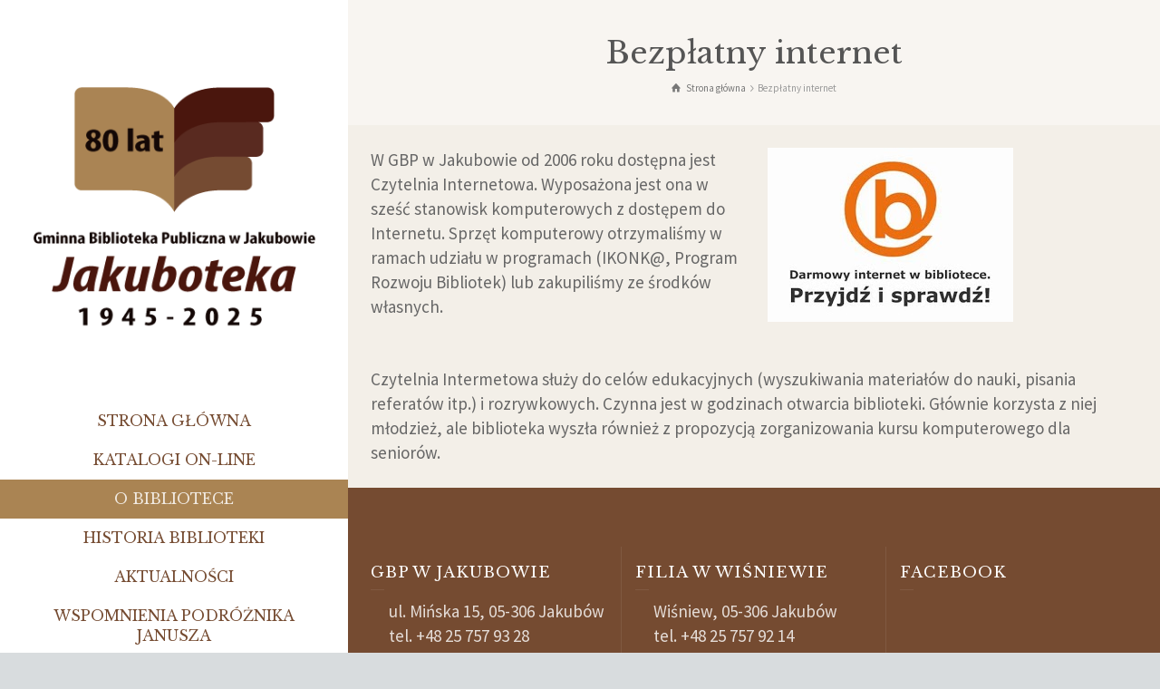

--- FILE ---
content_type: text/html; charset=UTF-8
request_url: http://biblioteka.jakubow.pl/bezplatny-internet/
body_size: 11101
content:
<!doctype html>
<html lang="pl-PL" class="no-js">
<head> 
<meta charset="UTF-8" />  
<meta name="viewport" content="width=device-width, initial-scale=1, maximum-scale=1">
 
<title>Bezpłatny internet &#8211; Gminna Biblioteka Publiczna w Jakubowie</title>
<meta name='robots' content='max-image-preview:large' />
<script type="text/javascript">/*<![CDATA[ */ var html = document.getElementsByTagName("html")[0]; html.className = html.className.replace("no-js", "js"); window.onerror=function(e,f){var body = document.getElementsByTagName("body")[0]; body.className = body.className.replace("rt-loading", ""); var e_file = document.createElement("a");e_file.href = f;console.log( e );console.log( e_file.pathname );}/* ]]>*/</script>
<link rel='dns-prefetch' href='//code.responsivevoice.org' />
<link rel='dns-prefetch' href='//maxcdn.bootstrapcdn.com' />
<link rel='dns-prefetch' href='//fonts.googleapis.com' />
<link rel="alternate" type="application/rss+xml" title="Gminna Biblioteka Publiczna w Jakubowie &raquo; Kanał z wpisami" href="https://biblioteka.jakubow.pl/feed/" />
<link rel="alternate" type="application/rss+xml" title="Gminna Biblioteka Publiczna w Jakubowie &raquo; Kanał z komentarzami" href="https://biblioteka.jakubow.pl/comments/feed/" />
		<!-- This site uses the Google Analytics by ExactMetrics plugin v8.3.2 - Using Analytics tracking - https://www.exactmetrics.com/ -->
		<!-- Note: ExactMetrics is not currently configured on this site. The site owner needs to authenticate with Google Analytics in the ExactMetrics settings panel. -->
					<!-- No tracking code set -->
				<!-- / Google Analytics by ExactMetrics -->
		<script type="text/javascript">
/* <![CDATA[ */
window._wpemojiSettings = {"baseUrl":"https:\/\/s.w.org\/images\/core\/emoji\/14.0.0\/72x72\/","ext":".png","svgUrl":"https:\/\/s.w.org\/images\/core\/emoji\/14.0.0\/svg\/","svgExt":".svg","source":{"concatemoji":"http:\/\/biblioteka.jakubow.pl\/wp-includes\/js\/wp-emoji-release.min.js?ver=6.4.7"}};
/*! This file is auto-generated */
!function(i,n){var o,s,e;function c(e){try{var t={supportTests:e,timestamp:(new Date).valueOf()};sessionStorage.setItem(o,JSON.stringify(t))}catch(e){}}function p(e,t,n){e.clearRect(0,0,e.canvas.width,e.canvas.height),e.fillText(t,0,0);var t=new Uint32Array(e.getImageData(0,0,e.canvas.width,e.canvas.height).data),r=(e.clearRect(0,0,e.canvas.width,e.canvas.height),e.fillText(n,0,0),new Uint32Array(e.getImageData(0,0,e.canvas.width,e.canvas.height).data));return t.every(function(e,t){return e===r[t]})}function u(e,t,n){switch(t){case"flag":return n(e,"\ud83c\udff3\ufe0f\u200d\u26a7\ufe0f","\ud83c\udff3\ufe0f\u200b\u26a7\ufe0f")?!1:!n(e,"\ud83c\uddfa\ud83c\uddf3","\ud83c\uddfa\u200b\ud83c\uddf3")&&!n(e,"\ud83c\udff4\udb40\udc67\udb40\udc62\udb40\udc65\udb40\udc6e\udb40\udc67\udb40\udc7f","\ud83c\udff4\u200b\udb40\udc67\u200b\udb40\udc62\u200b\udb40\udc65\u200b\udb40\udc6e\u200b\udb40\udc67\u200b\udb40\udc7f");case"emoji":return!n(e,"\ud83e\udef1\ud83c\udffb\u200d\ud83e\udef2\ud83c\udfff","\ud83e\udef1\ud83c\udffb\u200b\ud83e\udef2\ud83c\udfff")}return!1}function f(e,t,n){var r="undefined"!=typeof WorkerGlobalScope&&self instanceof WorkerGlobalScope?new OffscreenCanvas(300,150):i.createElement("canvas"),a=r.getContext("2d",{willReadFrequently:!0}),o=(a.textBaseline="top",a.font="600 32px Arial",{});return e.forEach(function(e){o[e]=t(a,e,n)}),o}function t(e){var t=i.createElement("script");t.src=e,t.defer=!0,i.head.appendChild(t)}"undefined"!=typeof Promise&&(o="wpEmojiSettingsSupports",s=["flag","emoji"],n.supports={everything:!0,everythingExceptFlag:!0},e=new Promise(function(e){i.addEventListener("DOMContentLoaded",e,{once:!0})}),new Promise(function(t){var n=function(){try{var e=JSON.parse(sessionStorage.getItem(o));if("object"==typeof e&&"number"==typeof e.timestamp&&(new Date).valueOf()<e.timestamp+604800&&"object"==typeof e.supportTests)return e.supportTests}catch(e){}return null}();if(!n){if("undefined"!=typeof Worker&&"undefined"!=typeof OffscreenCanvas&&"undefined"!=typeof URL&&URL.createObjectURL&&"undefined"!=typeof Blob)try{var e="postMessage("+f.toString()+"("+[JSON.stringify(s),u.toString(),p.toString()].join(",")+"));",r=new Blob([e],{type:"text/javascript"}),a=new Worker(URL.createObjectURL(r),{name:"wpTestEmojiSupports"});return void(a.onmessage=function(e){c(n=e.data),a.terminate(),t(n)})}catch(e){}c(n=f(s,u,p))}t(n)}).then(function(e){for(var t in e)n.supports[t]=e[t],n.supports.everything=n.supports.everything&&n.supports[t],"flag"!==t&&(n.supports.everythingExceptFlag=n.supports.everythingExceptFlag&&n.supports[t]);n.supports.everythingExceptFlag=n.supports.everythingExceptFlag&&!n.supports.flag,n.DOMReady=!1,n.readyCallback=function(){n.DOMReady=!0}}).then(function(){return e}).then(function(){var e;n.supports.everything||(n.readyCallback(),(e=n.source||{}).concatemoji?t(e.concatemoji):e.wpemoji&&e.twemoji&&(t(e.twemoji),t(e.wpemoji)))}))}((window,document),window._wpemojiSettings);
/* ]]> */
</script>
<style id='wp-emoji-styles-inline-css' type='text/css'>

	img.wp-smiley, img.emoji {
		display: inline !important;
		border: none !important;
		box-shadow: none !important;
		height: 1em !important;
		width: 1em !important;
		margin: 0 0.07em !important;
		vertical-align: -0.1em !important;
		background: none !important;
		padding: 0 !important;
	}
</style>
<link rel='stylesheet' id='rv-style-css' href='http://biblioteka.jakubow.pl/wp-content/plugins/responsivevoice-text-to-speech/includes/css/responsivevoice.css?ver=6.4.7' type='text/css' media='all' />
<link rel='stylesheet' id='fontawsome-css' href='//maxcdn.bootstrapcdn.com/font-awesome/4.6.3/css/font-awesome.min.css?ver=1.0.5' type='text/css' media='all' />
<link rel='stylesheet' id='sogo_accessibility-css' href='http://biblioteka.jakubow.pl/wp-content/plugins/sogo-accessibility/public/css/sogo-accessibility-public.css?ver=1.0.5' type='text/css' media='all' />
<link rel='stylesheet' id='theme-style-all-css' href='http://biblioteka.jakubow.pl/wp-content/themes/rttheme19/css/layout1/app.min.css?ver=2.11' type='text/css' media='all' />
<link rel='stylesheet' id='mediaelement-skin-css' href='http://biblioteka.jakubow.pl/wp-content/themes/rttheme19/css/mejs-skin.min.css?ver=2.11' type='text/css' media='all' />
<link rel='stylesheet' id='fontello-css' href='http://biblioteka.jakubow.pl/wp-content/themes/rttheme19/css/fontello/css/fontello.css?ver=2.11' type='text/css' media='all' />
<!--[if IE 9]>
<link rel='stylesheet' id='theme-ie9-css' href='http://biblioteka.jakubow.pl/wp-content/themes/rttheme19/css/ie9.min.css?ver=2.11' type='text/css' media='all' />
<![endif]-->
<link rel='stylesheet' id='js_composer_front-css' href='http://biblioteka.jakubow.pl/wp-content/plugins/js_composer/assets/css/js_composer.min.css?ver=7.2' type='text/css' media='all' />
<link rel='stylesheet' id='theme-style-css' href='http://biblioteka.jakubow.pl/wp-content/themes/rttheme19/style.css?ver=6.4.7' type='text/css' media='all' />
<link rel='stylesheet' id='theme-dynamic-css' href='https://biblioteka.jakubow.pl/wp-content/uploads/rttheme19/dynamic-style.css?ver=250121082415' type='text/css' media='all' />
<link rel='stylesheet' id='rt-google-fonts-css' href='//fonts.googleapis.com/css?family=Libre+Baskerville%3Aregular%7CSource+Sans+Pro%3Aregular&#038;subset=latin-ext&#038;ver=1.0.0' type='text/css' media='all' />
<script type="text/javascript" src="https://code.responsivevoice.org/responsivevoice.js?key=X6jb8Rzd" id="responsive-voice-js"></script>
<script type="text/javascript" src="http://biblioteka.jakubow.pl/wp-includes/js/jquery/jquery.min.js?ver=3.7.1" id="jquery-core-js"></script>
<script type="text/javascript" src="http://biblioteka.jakubow.pl/wp-includes/js/jquery/jquery-migrate.min.js?ver=3.4.1" id="jquery-migrate-js"></script>
<script></script><link rel="https://api.w.org/" href="https://biblioteka.jakubow.pl/wp-json/" /><link rel="alternate" type="application/json" href="https://biblioteka.jakubow.pl/wp-json/wp/v2/pages/32" /><link rel="EditURI" type="application/rsd+xml" title="RSD" href="https://biblioteka.jakubow.pl/xmlrpc.php?rsd" />
<meta name="generator" content="WordPress 6.4.7" />
<link rel="canonical" href="https://biblioteka.jakubow.pl/bezplatny-internet/" />
<link rel='shortlink' href='https://biblioteka.jakubow.pl/?p=32' />
<link rel="alternate" type="application/json+oembed" href="https://biblioteka.jakubow.pl/wp-json/oembed/1.0/embed?url=https%3A%2F%2Fbiblioteka.jakubow.pl%2Fbezplatny-internet%2F" />
<link rel="alternate" type="text/xml+oembed" href="https://biblioteka.jakubow.pl/wp-json/oembed/1.0/embed?url=https%3A%2F%2Fbiblioteka.jakubow.pl%2Fbezplatny-internet%2F&#038;format=xml" />
<meta name="cdp-version" content="1.5.0" /><!-- Global site tag (gtag.js) - Google Analytics -->
<script async src="https://www.googletagmanager.com/gtag/js?id=UA-70804341-22"></script>
<script>
  window.dataLayer = window.dataLayer || [];
  function gtag(){dataLayer.push(arguments);}
  gtag('js', new Date());

  gtag('config', 'UA-70804341-22');
</script>
<div id="fb-root"></div>
<script async defer crossorigin="anonymous" src="https://connect.facebook.net/pl_PL/sdk.js#xfbml=1&version=v6.0"></script>
<!--[if lt IE 9]><script src="http://biblioteka.jakubow.pl/wp-content/themes/rttheme19/js/html5shiv.min.js"></script><![endif]-->
<!--[if gte IE 9]> <style type="text/css"> .gradient { filter: none; } </style> <![endif]-->

<!--Theme Version:2.11 Plugin Version:2.11-->
<meta name="generator" content="Powered by WPBakery Page Builder - drag and drop page builder for WordPress."/>
<link rel="icon" href="https://biblioteka.jakubow.pl/wp-content/uploads/2024/01/cropped-Logo_biblioteka_Jakubow_RGB_01-32x32.jpg" sizes="32x32" />
<link rel="icon" href="https://biblioteka.jakubow.pl/wp-content/uploads/2024/01/cropped-Logo_biblioteka_Jakubow_RGB_01-192x192.jpg" sizes="192x192" />
<link rel="apple-touch-icon" href="https://biblioteka.jakubow.pl/wp-content/uploads/2024/01/cropped-Logo_biblioteka_Jakubow_RGB_01-180x180.jpg" />
<meta name="msapplication-TileImage" content="https://biblioteka.jakubow.pl/wp-content/uploads/2024/01/cropped-Logo_biblioteka_Jakubow_RGB_01-270x270.jpg" />
		<style type="text/css" id="wp-custom-css">
			#navigation {
    text-align: center;
	text-transform: uppercase
}
.entry.commententry {
    display: none;
}

.blog-carousel h5 {
    font-size: 23px;
}

.blog-carousel article.type-post .date {
	font-size: 15px !important;
}
#footer .footer_info_bar {
    background-color: #4A160D;
}
#sogoacc, button#open_sogoacc {
	display: none;
}
.top_bar_container {background-color: #fff;
}
.sidebar-widgets:not(.has-custom-bg) {
  background-color: #fff;
	color: #754B31;
}
.sidebar-widgets, .sidebar-widgets *, .sidebar-widgets *:before, .sidebar-widgets *:after, .sidebar-widgets:before, .sidebar-widgets:after, .sidebar-widgets .button_.color:hover, .sidebar-widgets .row table > tbody > tr > td {
	border-color: #754B31;
}
.site-logo {
    padding: 40px 2px 40px 2px;
}
.site-logo .sitename>a {
    font-size: 37px;
    text-decoration: none;
    text-transform: uppercase;
    font-family: Calibri;
    font-weight: bold;
	  line-height:40px
}
#side_content {
    width: auto;
}
		</style>
		<noscript><style> .wpb_animate_when_almost_visible { opacity: 1; }</style></noscript></head>
<body class="page-template-default page page-id-32 wp-embed-responsive  centered-contents layout1 wpb-js-composer js-comp-ver-7.2 vc_responsive">
<div class="go-to-top icon-up-open"></div>
<!-- background wrapper -->
<div id="container">   
 
	
	<!-- left side -->
			

	<div id="left_side" class="fixed_position scroll classic active " data-parallax-effect="on">
		<!-- left side background --><div class="left-side-background-holder"><div class="left-side-background"></div></div>


				
		<!-- side contents -->
		<div id="side_content" class="centered-contents" data-position-y="0">

			
			<!-- logo -->
			<div id="logo" class="site-logo">
				 <a href="https://biblioteka.jakubow.pl" title="Gminna Biblioteka Publiczna w Jakubowie"><img src="https://biblioteka.jakubow.pl/wp-content/uploads/2025/01/Logo_biblioteka_Jakubow_80lat_sepia_01.png" alt="Gminna Biblioteka Publiczna w Jakubowie" width="400" height="360" class="main_logo" /></a> 			</div><!-- / end #logo -->

			
			<!-- navigation holder -->
			<div class="navigation_holder side-element">

				<!-- navigation holder -->
				    

				<ul id="navigation" class="menu accessibility_menu"><li id='menu-item-44' data-depth='0' class="menu-item menu-item-type-post_type menu-item-object-page menu-item-home"><a  href="https://biblioteka.jakubow.pl/">Strona główna</a> </li>
<li id='menu-item-474' data-depth='0' class="menu-item menu-item-type-custom menu-item-object-custom menu-item-has-children"><a  href="#">Katalogi on-line</a> 
<ul class="sub-menu">
<li id='menu-item-306' data-depth='1' class="menu-item menu-item-type-custom menu-item-object-custom"><a  target="_blank" href="https://serwer.jakubow.e-bp.eu/">GBP JAKUBÓW</a> </li>
<li id='menu-item-475' data-depth='1' class="menu-item menu-item-type-custom menu-item-object-custom"><a  target="_blank" href="https://www.minsk-mbp.sowa.pl/">BIBLIOTEKA POWIATOWA</a> </li>
<li id='menu-item-476' data-depth='1' class="menu-item menu-item-type-custom menu-item-object-custom"><a  target="_blank" href="https://www.koszykowa.pl/bazy-danych/katalogi-biblioteki-na-koszykowej/">BIBLIOTEKA WOJEWÓDZKA</a> </li>
<li id='menu-item-1280' data-depth='1' class="menu-item menu-item-type-custom menu-item-object-custom"><a  target="_blank" href="http://wodnik.biblpubl.waw.pl/V/FHJVS11E756AUS6FII92CI2NTF22SE1J1MSMJDFJ8H8ICDU35V-00781?RN=745917472&amp;pds_handle=GUEST">BIBLIOTEKI MAZOWSZA</a> </li>
</ul>
</li>
<li id='menu-item-42' data-depth='0' class="menu-item menu-item-type-post_type menu-item-object-page current-menu-ancestor current-menu-parent current_page_parent current_page_ancestor menu-item-has-children"><a  href="https://biblioteka.jakubow.pl/o-bibliotece/">O bibliotece</a> 
<ul class="sub-menu">
<li id='menu-item-41' data-depth='1' class="menu-item menu-item-type-post_type menu-item-object-page"><a  href="https://biblioteka.jakubow.pl/o-bibliotece/regulamin-wypozyczalni/">Regulamin wypożyczalni</a> </li>
<li id='menu-item-39' data-depth='1' class="menu-item menu-item-type-post_type menu-item-object-page"><a  href="https://biblioteka.jakubow.pl/o-bibliotece/statut-i-regulamin-organizacyjny/">Statut i Regulamin organizacyjny</a> </li>
<li id='menu-item-36' data-depth='1' class="menu-item menu-item-type-post_type menu-item-object-page"><a  href="https://biblioteka.jakubow.pl/jak-korzystac-ze-zbiorow/">Jak korzystać ze zbiorów</a> </li>
<li id='menu-item-37' data-depth='1' class="menu-item menu-item-type-post_type menu-item-object-page current-menu-item page_item page-item-32 current_page_item"><a  href="https://biblioteka.jakubow.pl/bezplatny-internet/">Bezpłatny internet</a> </li>
<li id='menu-item-67' data-depth='1' class="menu-item menu-item-type-post_type menu-item-object-page"><a  href="https://biblioteka.jakubow.pl/programy/">Programy</a> </li>
<li id='menu-item-870' data-depth='1' class="menu-item menu-item-type-post_type menu-item-object-page"><a  href="https://biblioteka.jakubow.pl/deklaracja-dostepnosci/">Deklaracja dostępności</a> </li>
<li id='menu-item-4748' data-depth='1' class="menu-item menu-item-type-post_type menu-item-object-page"><a  href="https://biblioteka.jakubow.pl/o-bibliotece/dokumenty/">Dokumenty</a> </li>
</ul>
</li>
<li id='menu-item-6231' data-depth='0' class="menu-item menu-item-type-post_type menu-item-object-page"><a  href="https://biblioteka.jakubow.pl/historia-biblioteki/">Historia biblioteki</a> </li>
<li id='menu-item-225' data-depth='0' class="menu-item menu-item-type-post_type menu-item-object-page"><a  href="https://biblioteka.jakubow.pl/aktualnosci/">Aktualności</a> </li>
<li id='menu-item-602' data-depth='0' class="menu-item menu-item-type-taxonomy menu-item-object-category"><a  href="https://biblioteka.jakubow.pl/k/wspomnienia-podroznika-janusza/">Wspomnienia podróżnika Janusza</a> </li>
<li id='menu-item-4721' data-depth='0' class="menu-item menu-item-type-post_type menu-item-object-page"><a  href="https://biblioteka.jakubow.pl/drogi-sw-jakuba-w-jakubowie/">Drogi św. Jakuba</a> </li>
<li id='menu-item-454' data-depth='0' class="menu-item menu-item-type-post_type menu-item-object-page"><a  href="https://biblioteka.jakubow.pl/rodo/">RODO</a> </li>
<li id='menu-item-4613' data-depth='0' class="menu-item menu-item-type-post_type menu-item-object-page"><a  href="https://biblioteka.jakubow.pl/cyberbezpieczenstwo/">Cyberbezpieczeństwo</a> </li>
<li id='menu-item-4867' data-depth='0' class="menu-item menu-item-type-post_type menu-item-object-page"><a  href="https://biblioteka.jakubow.pl/ochrona-maloletnich/">Ochrona małoletnich</a> </li>
<li id='menu-item-38' data-depth='0' class="menu-item menu-item-type-post_type menu-item-object-page"><a  href="https://biblioteka.jakubow.pl/kontakt/">Kontakt</a> </li>
</ul>					
			</div><!-- / end .navigation_holder -->
	
			
            <!-- widgets holder -->
            <div class="widgets_holder side-element sidebar-widgets">
    			<div id="custom_html-6" class="widget_text widget widget_custom_html"><div class="textwidget custom-html-widget"><center><button type="button" id="contrasts" data-css="./wp-content/plugins/sogo-accessibility/public//css/sogo_contrasts.css" class="btn btn-default a11y-toolbar-list-item header-przycisk odstep s-button"><i class="fa fa-adjust" aria-hidden="true" title="Zwiększanie kontrastu strony"></i></button>
<button id="sogo_a3" data-size="1.4" type="button" class="btn btn-default header-przycisk odstep czcionka s-button" aria-label="Jeszcze większa czcionka"><span><strong>A++</strong></span></button>
<button id="sogo_a2" data-size="1.1" type="button" class="btn btn-default header-przycisk czcionka s-button" aria-label="Większa czcionka"><span><strong>A+</strong></span></button>
<button id="sogo_a1" data-size="1" type="button" class="btn btn-default header-przycisk odstep s-button" aria-label="Standardowa czcionka"><span><strong>A</strong></span></button></center></div></div><div id="text-6" class="widget widget_text">			<div class="textwidget"><p><a href="https://www.e-bip.org.pl/bibliotekajakubow/"><img decoding="async" class="aligncenter wp-image-486" src="https://biblioteka.jakubow.pl/wp-content/uploads/2020/05/logo_bip.png" alt="" width="205" height="64" /></a></p>
</div>
		</div>            </div><!-- / end .widgets_holder -->

			

		</div><!-- / end #side_content -->


 	</div><!-- / end #left_side -->



	<!-- right side -->
	<div id="right_side" data-scrool-top="">

		<div id="top_bar" class="clearfix">

			<!-- top bar -->
			
				<div class="top_bar_container">    

		 			<!-- mobile logo -->
					<div id="mobile-logo" class="site-logo">

						<!-- mobile menu button -->
						<div class="mobile-menu-button icon-menu"></div>

						<!-- logo holder -->
						<div class="logo-holder">
							 <a href="https://biblioteka.jakubow.pl" title="Gminna Biblioteka Publiczna w Jakubowie"><img src="https://biblioteka.jakubow.pl/wp-content/uploads/2025/01/Logo_biblioteka_Jakubow_80lat_sepia_01.png" alt="Gminna Biblioteka Publiczna w Jakubowie" width="400" height="360" class="main_logo" /></a> 						</div><!-- / end .logo-holder -->
					</div><!-- / end #mobile-logo -->


				</div><!-- / end div .top_bar_container -->    
			
		</div><!-- / end section #top_bar -->    

		<!-- main contents -->
		<div id="main_content">

		
<div class="content_row row sub_page_header fullwidth center-style" >
	
	<div class="content_row_wrapper  default" ><div class="col col-sm-12"><section class="page-title"><h1>Bezpłatny internet</h1></section><div class="breadcrumb"><ol itemscope itemtype="https://schema.org/BreadcrumbList">
<li itemprop="itemListElement" itemscope itemtype="https://schema.org/ListItem">
<a itemprop="item" typeof="WebPage" class="icon-home" href="https://biblioteka.jakubow.pl"><span itemprop="name">Strona główna</span></a>
<meta itemprop="position" content="1"></li>
 <span class="icon-angle-right"></span> <li itemprop="itemListElement" itemscope itemtype="https://schema.org/ListItem">
<span itemprop="name">Bezpłatny internet</span>
<meta itemprop="position" content="2"></li>
</ol>
</div></div></div>
</div>

		
				 
	 

						
			
			
							
				
				<div  class="content_row row vc_row wpb_row  default-style default" >
	
	<div class="content_row_wrapper  " ><div class="vc_col-sm-6 wpb_column vc_column_container">
		<div class="wpb_wrapper">
			
	<div class="wpb_text_column wpb_content_element " >
		<div class="wpb_wrapper">
			<section id="h.p_ID_18" class="yaqOZd">
<div class="mYVXT">
<div class="LS81yb VICjCf" tabindex="-1">
<div class="hJDwNd-AhqUyc-uQSCkd purZT-AhqUyc-II5mzb pSzOP-AhqUyc-qWD73c JNdkSc">
<div class="JNdkSc-SmKAyb">
<div class="">
<div class="oKdM2c Kzv0Me">
<div id="h.p_ID_24" class="hJDwNd-AhqUyc-uQSCkd jXK9ad D2fZ2 OjCsFc wHaque GNzUNc">
<div class="jXK9ad-SmKAyb">
<div class="tyJCtd mGzaTb baZpAe">
<p id="h.p_ID_32" class="zfr3Q">W GBP w Jakubowie od 2006 roku dostępna jest Czytelnia Internetowa. Wyposażona jest ona w sześć stanowisk komputerowych z dostępem do Internetu. Sprzęt komputerowy otrzymaliśmy w ramach udziału w programach (IKONK@, Program Rozwoju Bibliotek) lub zakupiliśmy ze środków własnych.</p>
</div>
</div>
</div>
</div>
</div>
</div>
</div>
</div>
</div>
</section>
<section id="h.p_ID_33" class="yaqOZd"></section>

		</div>
	</div>

		</div>
	</div>

	<div class="vc_col-sm-6 wpb_column vc_column_container">
		<div class="wpb_wrapper">
			
	<div  class="wpb_single_image wpb_content_element vc_align_left">
		
		<figure class="wpb_wrapper vc_figure">
			<div class="vc_single_image-wrapper   vc_box_border_grey"><img fetchpriority="high" decoding="async" width="271" height="192" src="https://biblioteka.jakubow.pl/wp-content/uploads/2020/02/unnamed.jpg" class="vc_single_image-img attachment-large" alt="" title="unnamed" /></div>
		</figure>
	</div>

		</div>
	</div>
</div>
</div>

<div  class="content_row row vc_row wpb_row  default-style default" >
	
	<div class="content_row_wrapper  " >
	<div class="vc_col-sm-12 wpb_column vc_column_container">
		<div class="wpb_wrapper">
			
	<div class="wpb_text_column wpb_content_element " >
		<div class="wpb_wrapper">
			<div class="UtePc RCETm" dir="ltr" role="main" aria-hidden="false">
<section id="h.p_ID_41" class="yaqOZd">
<div class="mYVXT">
<div class="LS81yb VICjCf" tabindex="-1">
<div class="hJDwNd-AhqUyc-uQSCkd purZT-AhqUyc-II5mzb pSzOP-AhqUyc-qWD73c JNdkSc">
<div class="JNdkSc-SmKAyb">
<div class="">
<div class="oKdM2c Kzv0Me">
<div id="h.p_ID_47" class="hJDwNd-AhqUyc-uQSCkd jXK9ad D2fZ2 OjCsFc wHaque GNzUNc">
<div class="jXK9ad-SmKAyb">
<div class="tyJCtd mGzaTb baZpAe">
<p id="h.p_ID_55" class="zfr3Q">Czytelnia Intermetowa służy do celów edukacyjnych (wyszukiwania materiałów do nauki, pisania referatów itp.) i rozrywkowych. Czynna jest w godzinach otwarcia biblioteki. Głównie korzysta z niej młodzież, ale biblioteka wyszła również z propozycją zorganizowania kursu komputerowego dla seniorów.</p>
</div>
</div>
</div>
</div>
</div>
</div>
</div>
</div>
</div>
</section>
</div>

		</div>
	</div>

		</div>
	</div>

</div>
</div>
							

			

			

				

	 
		


</div><!-- / end #main_content -->

<!-- footer -->
<footer id="footer" class="clearfix footer" data-footer="">
	<section class="footer_widgets content_row row clearfix footer border_grid fixed_heights footer_contents fullwidth"><div class="content_row_wrapper default clearfix"><div id="footer-column-1" class="col col-xs-12 col-sm-4 widgets_holder"><div id="text-3" class="footer_widget widget widget_text"><h5>GBP W JAKUBOWIE</h5>			<div class="textwidget"><ul style="list-style-type: none;">
<li>ul. Mińska 15, 05-306 Jakubów</li>
<li>tel. +48 25 757 93 28</li>
<li><a href="mailto:biblioteka@jakubow.pl">biblioteka@jakubow.pl</a></li>
</ul>
<ul style="list-style-type: none;">
<li><strong>GODZINY OTWARCIA</strong></li>
<li>Poniedziałek: 8:00–18:00</li>
<li>Wtorek &#8211; Piątek: 8:00–16:00<br />
Sobota: 8:00–12:00 (24 i 31 stycznia 2026 r.)</li>
<li></li>
</ul>
</div>
		</div></div><div id="footer-column-2" class="col col-xs-12 col-sm-4 widgets_holder"><div id="text-7" class="footer_widget widget widget_text"><h5>FILIA W WIŚNIEWIE</h5>			<div class="textwidget"><ul style="list-style-type: none;">
<li>Wiśniew, 05-306 Jakubów</li>
<li>tel. +48 25 757 92 14</li>
<li><a href="mailto:filiaw@jakubow.pl">filiaw@jakubow.pl</a></li>
</ul>
<ul style="list-style-type: none;">
<li>Od 1 lipca 2023 r. działalność filii biblioteki zawieszona</li>
</ul>
</div>
		</div></div><div id="footer-column-3" class="col col-xs-12 col-sm-4 widgets_holder"><div id="text-5" class="footer_widget widget widget_text"><h5>FACEBOOK</h5>			<div class="textwidget"><div class="fb-page" data-href="https://www.facebook.com/Gminna-Biblioteka-Publiczna-w-Jakubowie-1621689854709785/" data-tabs="" data-width="" data-height="500px" data-small-header="true" data-adapt-container-width="true" data-hide-cover="false" data-show-facepile="true">
<blockquote class="fb-xfbml-parse-ignore" cite="https://www.facebook.com/Gminna-Biblioteka-Publiczna-w-Jakubowie-1621689854709785/"><p><a href="https://www.facebook.com/Gminna-Biblioteka-Publiczna-w-Jakubowie-1621689854709785/">Gminna Biblioteka Publiczna w Jakubowie</a></p></blockquote>
</div>
</div>
		</div></div></div></section><div class="content_row row clearfix footer_contents footer_info_bar fullwidth"><div class="content_row_wrapper default clearfix"><div class="col col-sm-12"><div class="copyright ">GBP Jakubów © Wszystkie prawa zastrzeżone | Wykonanie: Jakościowo</div></div></div></div></footer><!-- / end #footer -->
</div><!-- / end #right_side -->
</div><!-- / end #container --> 
<style>
        @media (max-width: 767px) {
        #open_sogoacc {
            display: none !important
        }

    

            #open_sogoacc {
                background: #0780C3;
                color: #FFF;
                border-bottom: 1px solid #0780C3;
                border-right: 1px solid #0780C3;
            }

            #close_sogoacc {
                background: #0780C3;
                color: #fff;
            }

            #sogoacc div#sogo_font_a button {
                color: #0780C3;

            }

            body.sogo_readable_font * {
                font-family: "Source Sans Pro", sans-serif !important;
            }

            body.sogo_underline_links a {
                text-decoration: underline !important;
            }

    

</style>


<div id="sogo_overlay"></div>

<button id="open_sogoacc"
   aria-label="Pulsar &quot;Alt +A&quot; para abrir/cerrar menu de accesibilidad"
   tabindex="1"
   accesskey="a" class="topright toggle_sogoacc"><i style="font-size: 30px" class="fa fa-wheelchair"  ></i></button>
<div id="sogoacc" class="topright">
    <div id="close_sogoacc"
         class="toggle_sogoacc">Dostępność</div>
    <div class="sogo-btn-toolbar" role="toolbar">
        <div class="sogo-btn-group">
						                <button type="button" id="b_n_c" class="btn btn-default">
                    <span class="sogo-icon-black_and_white" aria-hidden="true"></span>
					 Czarno-biała</button>
						                <button type="button" id="contrasts"
                        data-css="http://biblioteka.jakubow.pl/wp-content/plugins/sogo-accessibility/public//css/sogo_contrasts.css"
                        class="btn btn-default">
                    <span class="sogo-icon sogo-icon-black" aria-hidden="true"></span>
					 Wysoki kontrast </button>
															

        </div>
        <div id="sogo_font_a" class="sogo-btn-group clearfix">
            <button id="sogo_a1" data-size="1" type="button"
                    class="btn btn-default " aria-label="Press to increase font size">A</button>
            <button id="sogo_a2" data-size="1.1" type="button"
                    class="btn btn-default" Press to increase font size">A</button>
            <button id="sogo_a3" data-size="1.4" type="button"
                    class="btn btn-default" Press to increase font size">A</button>
        </div>
        <div class="accessibility-info">

            <div><a   id="sogo_accessibility"
                    href="#"><i aria-hidden="true" class="fa fa-times-circle-o red " ></i>Anuluj                </a>
            </div>
            <div>
													            </div>


        </div>


    </div>
	        <div class="sogo-logo">
            <a target="_blank" href="https://pluginsmarket.com/downloads/accessibility-plugin/"
               title="Provided by sogo.co.il">
                <span>Creado por:</span>
                <img src="http://biblioteka.jakubow.pl/wp-content/plugins/sogo-accessibility/public/css/sogo-logo.png" alt="sogo logo"/>

            </a>
        </div>
	</div><script type="text/html" id="wpb-modifications"> window.wpbCustomElement = 1; </script><script type="text/javascript" src="http://biblioteka.jakubow.pl/wp-content/plugins/sogo-accessibility/public/js/navigation.js?ver=1.0.5" id="sogo_accessibility.navigation-js"></script>
<script type="text/javascript" src="http://biblioteka.jakubow.pl/wp-content/plugins/sogo-accessibility/public/js/sogo-accessibility-public.js?ver=1.0.5" id="sogo_accessibility-js"></script>
<script type="text/javascript" id="mediaelement-core-js-before">
/* <![CDATA[ */
var mejsL10n = {"language":"pl","strings":{"mejs.download-file":"Pobierz plik","mejs.install-flash":"Korzystasz z przegl\u0105darki, kt\u00f3ra nie ma w\u0142\u0105czonej lub zainstalowanej wtyczki Flash player. W\u0142\u0105cz wtyczk\u0119 Flash player lub pobierz najnowsz\u0105 wersj\u0119 z https:\/\/get.adobe.com\/flashplayer\/","mejs.fullscreen":"Tryb pe\u0142noekranowy","mejs.play":"Odtw\u00f3rz","mejs.pause":"Zatrzymaj","mejs.time-slider":"Slider Czasu","mejs.time-help-text":"U\u017cyj strza\u0142ek lewo\/prawo aby przesun\u0105\u0107 o sekund\u0119 do przodu lub do ty\u0142u, strza\u0142ek g\u00f3ra\/d\u00f3\u0142 aby przesun\u0105\u0107 o dziesi\u0119\u0107 sekund.","mejs.live-broadcast":"Transmisja na \u017cywo","mejs.volume-help-text":"U\u017cywaj strza\u0142ek do g\u00f3ry\/do do\u0142u aby zwi\u0119kszy\u0107 lub zmniejszy\u0107 g\u0142o\u015bno\u015b\u0107.","mejs.unmute":"W\u0142\u0105cz dzwi\u0119k","mejs.mute":"Wycisz","mejs.volume-slider":"Suwak g\u0142o\u015bno\u015bci","mejs.video-player":"Odtwarzacz video","mejs.audio-player":"Odtwarzacz plik\u00f3w d\u017awi\u0119kowych","mejs.captions-subtitles":"Napisy","mejs.captions-chapters":"Rozdzia\u0142y","mejs.none":"Brak","mejs.afrikaans":"afrykanerski","mejs.albanian":"Alba\u0144ski","mejs.arabic":"arabski","mejs.belarusian":"bia\u0142oruski","mejs.bulgarian":"bu\u0142garski","mejs.catalan":"katalo\u0144ski","mejs.chinese":"chi\u0144ski","mejs.chinese-simplified":"chi\u0144ski (uproszczony)","mejs.chinese-traditional":"chi\u0144ski (tradycyjny)","mejs.croatian":"chorwacki","mejs.czech":"czeski","mejs.danish":"du\u0144ski","mejs.dutch":"holenderski","mejs.english":"angielski","mejs.estonian":"esto\u0144ski","mejs.filipino":"filipi\u0144ski","mejs.finnish":"fi\u0144ski","mejs.french":"francuski","mejs.galician":"galicyjski","mejs.german":"niemiecki","mejs.greek":"grecki","mejs.haitian-creole":"Kreolski haita\u0144ski","mejs.hebrew":"hebrajski","mejs.hindi":"hinduski","mejs.hungarian":"w\u0119gierski","mejs.icelandic":"islandzki","mejs.indonesian":"indonezyjski","mejs.irish":"irlandzki","mejs.italian":"w\u0142oski","mejs.japanese":"japo\u0144ski","mejs.korean":"korea\u0144ski","mejs.latvian":"\u0142otewski","mejs.lithuanian":"litewski","mejs.macedonian":"macedo\u0144ski","mejs.malay":"malajski","mejs.maltese":"malta\u0144ski","mejs.norwegian":"norweski","mejs.persian":"perski","mejs.polish":"polski","mejs.portuguese":"portugalski","mejs.romanian":"rumu\u0144ski","mejs.russian":"rosyjski","mejs.serbian":"serbski","mejs.slovak":"s\u0142owacki","mejs.slovenian":"s\u0142owe\u0144ski","mejs.spanish":"hiszpa\u0144ski","mejs.swahili":"suahili","mejs.swedish":"szwedzki","mejs.tagalog":"tagalski","mejs.thai":"tajski","mejs.turkish":"turecki","mejs.ukrainian":"ukrai\u0144ski","mejs.vietnamese":"wietnamski","mejs.welsh":"walijski","mejs.yiddish":"jidysz"}};
/* ]]> */
</script>
<script type="text/javascript" src="http://biblioteka.jakubow.pl/wp-includes/js/mediaelement/mediaelement-and-player.min.js?ver=4.2.17" id="mediaelement-core-js"></script>
<script type="text/javascript" src="http://biblioteka.jakubow.pl/wp-includes/js/mediaelement/mediaelement-migrate.min.js?ver=6.4.7" id="mediaelement-migrate-js"></script>
<script type="text/javascript" id="mediaelement-js-extra">
/* <![CDATA[ */
var _wpmejsSettings = {"pluginPath":"\/wp-includes\/js\/mediaelement\/","classPrefix":"mejs-","stretching":"responsive","audioShortcodeLibrary":"mediaelement","videoShortcodeLibrary":"mediaelement"};
/* ]]> */
</script>
<script type="text/javascript" id="rt-theme-scripts-js-extra">
/* <![CDATA[ */
var rtframework_params = {"ajax_url":"https:\/\/biblioteka.jakubow.pl\/wp-admin\/admin-ajax.php","rttheme_template_dir":"http:\/\/biblioteka.jakubow.pl\/wp-content\/themes\/rttheme19","popup_blocker_message":"Please disable your pop-up blocker and click the \"Open\" link again.","wpml_lang":null,"theme_slug":"rttheme19","home_url":"https:\/\/biblioteka.jakubow.pl","page_loading":"","page_leaving":""};
/* ]]> */
</script>
<script type="text/javascript" src="http://biblioteka.jakubow.pl/wp-content/themes/rttheme19/js/layout1/app.min.js?ver=2.11" id="rt-theme-scripts-js"></script>
<script type="text/javascript" src="http://biblioteka.jakubow.pl/wp-content/plugins/js_composer/assets/js/dist/js_composer_front.min.js?ver=7.2" id="wpb_composer_front_js-js"></script>
<script></script></body>
</html>